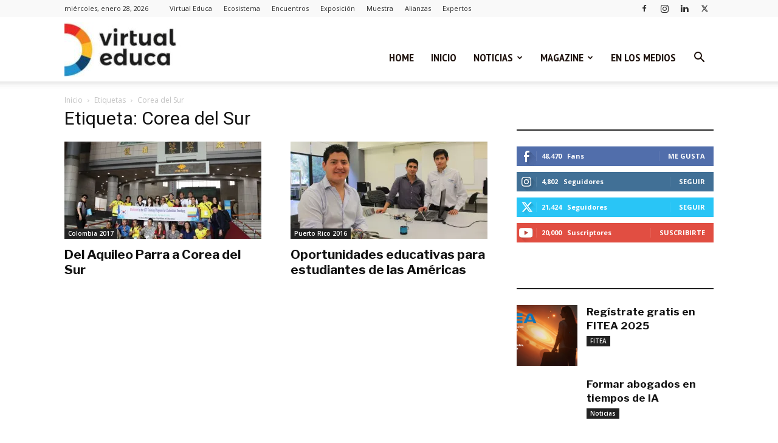

--- FILE ---
content_type: image/svg+xml
request_url: https://virtualeduca.org/img/logo-virtualeduca.svg
body_size: 2019
content:
<?xml version="1.0" encoding="utf-8"?>
<!-- Generator: Adobe Illustrator 26.0.0, SVG Export Plug-In . SVG Version: 6.00 Build 0)  -->
<svg version="1.1" id="Capa_1" xmlns="http://www.w3.org/2000/svg" xmlns:xlink="http://www.w3.org/1999/xlink" x="0px" y="0px"
	 viewBox="0 0 311.76 146.33" style="enable-background:new 0 0 311.76 146.33;" xml:space="preserve">
<style type="text/css">
	.st0{fill:#1E1E1C;}
	.st1{fill:#E62D2A;}
	.st2{fill:#F08125;}
	.st3{fill:#FBBD2F;}
	.st4{fill:#13436E;}
	.st5{fill:#2693D1;}
</style>
<g>
	<g>
		<g>
			<g>
				<path class="st0" d="M98.67,27.71l9.91-0.06l7.92,24.43l7.85-24.43h9.54l-12.65,33.53h-9.85L98.67,27.71z"/>
				<path class="st0" d="M147.63,14.25c0.98,1,1.46,2.29,1.46,3.86c0,1.58-0.49,2.87-1.46,3.86c-0.98,1-2.23,1.5-3.77,1.5
					c-1.5,0-2.73-0.51-3.71-1.53c-0.98-1.02-1.46-2.3-1.46-3.83c0-1.58,0.49-2.87,1.46-3.86c0.98-1,2.21-1.5,3.71-1.5
					C145.39,12.75,146.65,13.25,147.63,14.25z M139.12,27.64h9.6v33.53h-9.6V27.64z"/>
				<path class="st0" d="M172.65,28.95c1.87-1.08,4.05-1.64,6.54-1.68v9.04c-0.33-0.04-0.83-0.06-1.5-0.06
					c-2.95,0-5.29,0.8-7.01,2.4c-1.72,1.6-2.59,3.73-2.59,6.39v16.14h-9.6V27.64h9.6v6.05C169.26,31.61,170.78,30.03,172.65,28.95z"
					/>
				<path class="st0" d="M203.87,59.3c-1.25,0.71-2.62,1.27-4.11,1.68c-1.5,0.42-2.97,0.62-4.43,0.62c-3.16,0-5.73-0.98-7.73-2.93
					c-1.99-1.95-2.99-4.67-2.99-8.16v-30.6h9.54v9.22h9.16v6.67h-9.16V48.9c0,1.54,0.3,2.69,0.9,3.46c0.6,0.77,1.44,1.15,2.52,1.15
					c1.33,0,2.76-0.42,4.3-1.25L203.87,59.3z"/>
				<path class="st0" d="M242.82,27.64v33.53h-9.54v-5.92c-2.29,4.2-6.03,6.29-11.22,6.29c-3.7,0-6.64-1.15-8.82-3.46
					s-3.27-5.43-3.27-9.38V27.64h9.6v18.32c0,2.12,0.56,3.78,1.68,4.99c1.12,1.21,2.66,1.81,4.61,1.81
					c2.28-0.04,4.09-0.85,5.42-2.43c1.33-1.58,2-3.61,2-6.11V27.64H242.82z"/>
				<path class="st0" d="M286.2,27.64v33.53h-9.54v-4.8c-1.21,1.66-2.7,2.94-4.49,3.83c-1.79,0.89-3.8,1.34-6.04,1.34
					c-3.16,0-5.93-0.72-8.32-2.15c-2.39-1.43-4.24-3.46-5.55-6.08s-1.96-5.63-1.96-9.04c0-3.37,0.64-6.33,1.93-8.88
					s3.11-4.55,5.45-5.98c2.35-1.43,5.06-2.15,8.13-2.15c4.69,0,8.31,1.74,10.84,5.23v-4.86H286.2z M274.01,51.58
					c1.52-1.5,2.4-3.47,2.65-5.92v-2.24c-0.25-2.45-1.13-4.43-2.65-5.92c-1.52-1.5-3.4-2.24-5.64-2.24c-2.49,0-4.52,0.86-6.08,2.59
					c-1.56,1.72-2.36,3.96-2.4,6.7c0.04,2.74,0.84,4.98,2.4,6.7c1.56,1.72,3.58,2.59,6.08,2.59
					C270.62,53.82,272.5,53.07,274.01,51.58z"/>
				<path class="st0" d="M305.95,52.17c0.54,0.6,1.27,0.9,2.18,0.9c0.83,0,1.91-0.31,3.24-0.93l0.94,7.98c-2.12,1-4.24,1.5-6.36,1.5
					c-2.99,0-5.46-0.99-7.42-2.96c-1.95-1.97-2.93-4.83-2.93-8.57V14.93h9.54v34.53C305.14,50.66,305.41,51.57,305.95,52.17z"/>
			</g>
			<g>
				<path class="st0" d="M123.82,107.91c1.52-0.75,2.92-1.83,4.21-3.24l5.48,4.99c-3.86,4.57-8.89,6.86-15.08,6.86
					c-3.53,0-6.64-0.72-9.32-2.15c-2.68-1.43-4.77-3.44-6.26-6.01c-1.5-2.58-2.24-5.55-2.24-8.91c0-3.37,0.72-6.35,2.15-8.94
					c1.43-2.6,3.46-4.61,6.08-6.04c2.62-1.43,5.65-2.15,9.1-2.15c4.82,0,8.71,1.38,11.69,4.14c2.97,2.76,4.54,6.53,4.71,11.31
					l-23.18,6.11c0.71,1.62,1.75,2.89,3.15,3.8c1.39,0.91,3,1.37,4.83,1.37C120.73,109.04,122.3,108.66,123.82,107.91z
					 M112.57,91.65c-1.41,1.5-2.2,3.66-2.37,6.48l14.71-3.99c-1.04-3.16-3.24-4.74-6.61-4.74C115.89,89.4,113.98,90.15,112.57,91.65
					z"/>
				<path class="st0" d="M174.95,69.9v46.24h-9.54v-4.92c-1.21,1.75-2.7,3.06-4.49,3.96c-1.79,0.89-3.82,1.34-6.11,1.34
					c-3.16,0-5.93-0.72-8.32-2.15c-2.39-1.43-4.24-3.46-5.55-6.08c-1.31-2.62-1.96-5.63-1.96-9.04c0-3.37,0.64-6.34,1.93-8.91
					c1.29-2.58,3.12-4.57,5.48-5.98c2.37-1.41,5.09-2.12,8.16-2.12c4.74,0,8.35,1.77,10.84,5.3V69.9H174.95z M163.08,106.2
					c1.56-1.72,2.34-3.96,2.34-6.7s-0.78-4.98-2.34-6.7c-1.56-1.72-3.56-2.59-6.01-2.59c-2.49,0-4.52,0.86-6.08,2.59
					c-1.56,1.72-2.36,3.96-2.4,6.7c0.04,2.74,0.84,4.98,2.4,6.7c1.56,1.72,3.58,2.59,6.08,2.59
					C159.52,108.79,161.52,107.93,163.08,106.2z"/>
				<path class="st0" d="M217.08,82.61v33.53h-9.54v-5.92c-2.29,4.2-6.03,6.29-11.22,6.29c-3.7,0-6.64-1.15-8.82-3.46
					s-3.27-5.43-3.27-9.38V82.61h9.6v18.32c0,2.12,0.56,3.78,1.68,4.99c1.12,1.21,2.66,1.81,4.61,1.81
					c2.28-0.04,4.09-0.85,5.42-2.43c1.33-1.58,2-3.61,2-6.11V82.61H217.08z"/>
				<path class="st0" d="M242.26,90.46c-2.41,0-4.37,0.82-5.89,2.46c-1.52,1.64-2.27,3.81-2.27,6.51c0,2.7,0.75,4.89,2.24,6.58
					c1.5,1.68,3.41,2.52,5.73,2.52c3.49,0,6.09-1.31,7.79-3.93l6.61,4.49c-1.41,2.37-3.4,4.2-5.95,5.48
					c-2.55,1.29-5.54,1.93-8.94,1.93c-3.37,0-6.34-0.71-8.91-2.12c-2.58-1.41-4.58-3.41-6.01-5.98c-1.43-2.58-2.15-5.55-2.15-8.91
					c0-3.41,0.72-6.41,2.15-9.01c1.43-2.6,3.45-4.61,6.04-6.04c2.6-1.43,5.6-2.15,9.01-2.15c3.2,0,6.04,0.61,8.54,1.84
					c2.49,1.23,4.49,2.96,5.98,5.2l-6.48,4.67C247.83,91.65,245.34,90.46,242.26,90.46z"/>
				<path class="st0" d="M296.17,82.61v33.53h-9.54v-4.8c-1.21,1.66-2.7,2.94-4.49,3.83c-1.79,0.89-3.8,1.34-6.04,1.34
					c-3.16,0-5.93-0.72-8.32-2.15c-2.39-1.43-4.24-3.46-5.55-6.08s-1.96-5.63-1.96-9.04c0-3.37,0.64-6.33,1.93-8.88
					s3.11-4.55,5.45-5.98s5.06-2.15,8.13-2.15c4.69,0,8.31,1.74,10.84,5.23v-4.86H296.17z M283.99,106.54
					c1.52-1.5,2.4-3.47,2.65-5.92v-2.24c-0.25-2.45-1.13-4.43-2.65-5.92c-1.52-1.5-3.4-2.24-5.64-2.24c-2.49,0-4.52,0.86-6.08,2.59
					c-1.56,1.72-2.36,3.96-2.4,6.7c0.04,2.74,0.84,4.98,2.4,6.7c1.56,1.72,3.58,2.59,6.08,2.59
					C280.59,108.79,282.47,108.04,283.99,106.54z"/>
			</g>
		</g>
		<path class="st1" d="M29.77,35.29l1.54,1.12c-8.39-6.1-18.36-9.33-28.82-9.33H0.55V0h1.94c16.02,0,31.28,4.71,44.25,13.66
			L29.77,35.29z"/>
		<path class="st2" d="M47.8,57.97l0.56,1.79c-2.92-9.21-8.7-17.21-16.75-23.14c-0.09-0.07-0.19-0.13-0.28-0.21h-0.02l-1.54-1.12
			l16.97-21.63c0.26,0.16,0.53,0.34,0.79,0.54l0.78,0.55c0.51,0.37,1.02,0.75,1.52,1.15C61.34,24.7,70.1,36.74,74.7,50.1L47.8,57.97
			z"/>
		<path class="st3" d="M78.6,73.17c0,8.22-1.41,16.27-4.19,23.97l-26.4-9.53l-0.68,1.74c2.06-5.26,3.1-10.72,3.1-16.19
			c0-4.55-0.7-9.05-2.08-13.42l-0.56-1.79L74.7,50.1c0.22,0.58,0.42,1.18,0.6,1.77l0.12,0.34c0.02,0.07,0.05,0.13,0.06,0.21
			c0.12,0.42,0.25,0.83,0.36,1.25C77.68,60.01,78.6,66.56,78.6,73.17z"/>
		<path class="st4" d="M74.41,97.15v0.01c-0.22,0.58-0.43,1.16-0.67,1.74c-0.23,0.58-0.47,1.16-0.71,1.73
			c-5.24,12.45-13.88,23.18-25.14,31.22l-16.21-22.13l-0.82,0.55c7.51-5.31,13.18-12.52,16.47-20.92l0.68-1.74L74.41,97.15z"/>
		<path class="st5" d="M47.89,131.86c-0.25,0.19-0.51,0.37-0.78,0.57l-0.78,0.54c-0.26,0.18-0.53,0.36-0.79,0.54
			c-0.26,0.16-0.54,0.34-0.81,0.51c-12.53,8.08-27.11,12.33-42.25,12.33H0.55v-27.08h1.94c9.91,0,19.46-2.92,27.59-8.45l0.39-0.25
			l0.37-0.25l0.02-0.01l0.82-0.55L47.89,131.86z"/>
	</g>
</g>
<g>
	<g>
		<g>
			<g>
				<path class="st0" d="M98.67,27.71l9.91-0.06l7.92,24.43l7.85-24.43h9.54l-12.65,33.53h-9.85L98.67,27.71z"/>
				<path class="st0" d="M147.63,14.25c0.98,1,1.46,2.29,1.46,3.86c0,1.58-0.49,2.87-1.46,3.86c-0.98,1-2.23,1.5-3.77,1.5
					c-1.5,0-2.73-0.51-3.71-1.53c-0.98-1.02-1.46-2.3-1.46-3.83c0-1.58,0.49-2.87,1.46-3.86c0.98-1,2.21-1.5,3.71-1.5
					C145.39,12.75,146.65,13.25,147.63,14.25z M139.12,27.64h9.6v33.53h-9.6V27.64z"/>
				<path class="st0" d="M172.65,28.95c1.87-1.08,4.05-1.64,6.54-1.68v9.04c-0.33-0.04-0.83-0.06-1.5-0.06
					c-2.95,0-5.29,0.8-7.01,2.4c-1.72,1.6-2.59,3.73-2.59,6.39v16.14h-9.6V27.64h9.6v6.05C169.26,31.61,170.78,30.03,172.65,28.95z"
					/>
				<path class="st0" d="M203.87,59.3c-1.25,0.71-2.62,1.27-4.11,1.68c-1.5,0.42-2.97,0.62-4.43,0.62c-3.16,0-5.73-0.98-7.73-2.93
					c-1.99-1.95-2.99-4.67-2.99-8.16v-30.6h9.54v9.22h9.16v6.67h-9.16V48.9c0,1.54,0.3,2.69,0.9,3.46c0.6,0.77,1.44,1.15,2.52,1.15
					c1.33,0,2.76-0.42,4.3-1.25L203.87,59.3z"/>
				<path class="st0" d="M242.82,27.64v33.53h-9.54v-5.92c-2.29,4.2-6.03,6.29-11.22,6.29c-3.7,0-6.64-1.15-8.82-3.46
					s-3.27-5.43-3.27-9.38V27.64h9.6v18.32c0,2.12,0.56,3.78,1.68,4.99c1.12,1.21,2.66,1.81,4.61,1.81
					c2.28-0.04,4.09-0.85,5.42-2.43c1.33-1.58,2-3.61,2-6.11V27.64H242.82z"/>
				<path class="st0" d="M286.2,27.64v33.53h-9.54v-4.8c-1.21,1.66-2.7,2.94-4.49,3.83c-1.79,0.89-3.8,1.34-6.04,1.34
					c-3.16,0-5.93-0.72-8.32-2.15c-2.39-1.43-4.24-3.46-5.55-6.08s-1.96-5.63-1.96-9.04c0-3.37,0.64-6.33,1.93-8.88
					s3.11-4.55,5.45-5.98c2.35-1.43,5.06-2.15,8.13-2.15c4.69,0,8.31,1.74,10.84,5.23v-4.86H286.2z M274.01,51.58
					c1.52-1.5,2.4-3.47,2.65-5.92v-2.24c-0.25-2.45-1.13-4.43-2.65-5.92c-1.52-1.5-3.4-2.24-5.64-2.24c-2.49,0-4.52,0.86-6.08,2.59
					c-1.56,1.72-2.36,3.96-2.4,6.7c0.04,2.74,0.84,4.98,2.4,6.7c1.56,1.72,3.58,2.59,6.08,2.59
					C270.62,53.82,272.5,53.07,274.01,51.58z"/>
				<path class="st0" d="M305.95,52.17c0.54,0.6,1.27,0.9,2.18,0.9c0.83,0,1.91-0.31,3.24-0.93l0.94,7.98c-2.12,1-4.24,1.5-6.36,1.5
					c-2.99,0-5.46-0.99-7.42-2.96c-1.95-1.97-2.93-4.83-2.93-8.57V14.93h9.54v34.53C305.14,50.66,305.41,51.57,305.95,52.17z"/>
			</g>
			<g>
				<path class="st0" d="M123.82,107.91c1.52-0.75,2.92-1.83,4.21-3.24l5.48,4.99c-3.86,4.57-8.89,6.86-15.08,6.86
					c-3.53,0-6.64-0.72-9.32-2.15c-2.68-1.43-4.77-3.44-6.26-6.01c-1.5-2.58-2.24-5.55-2.24-8.91c0-3.37,0.72-6.35,2.15-8.94
					c1.43-2.6,3.46-4.61,6.08-6.04c2.62-1.43,5.65-2.15,9.1-2.15c4.82,0,8.71,1.38,11.69,4.14c2.97,2.76,4.54,6.53,4.71,11.31
					l-23.18,6.11c0.71,1.62,1.75,2.89,3.15,3.8c1.39,0.91,3,1.37,4.83,1.37C120.73,109.04,122.3,108.66,123.82,107.91z
					 M112.57,91.65c-1.41,1.5-2.2,3.66-2.37,6.48l14.71-3.99c-1.04-3.16-3.24-4.74-6.61-4.74C115.89,89.4,113.98,90.15,112.57,91.65
					z"/>
				<path class="st0" d="M174.95,69.9v46.24h-9.54v-4.92c-1.21,1.75-2.7,3.06-4.49,3.96c-1.79,0.89-3.82,1.34-6.11,1.34
					c-3.16,0-5.93-0.72-8.32-2.15c-2.39-1.43-4.24-3.46-5.55-6.08c-1.31-2.62-1.96-5.63-1.96-9.04c0-3.37,0.64-6.34,1.93-8.91
					c1.29-2.58,3.12-4.57,5.48-5.98c2.37-1.41,5.09-2.12,8.16-2.12c4.74,0,8.35,1.77,10.84,5.3V69.9H174.95z M163.08,106.2
					c1.56-1.72,2.34-3.96,2.34-6.7s-0.78-4.98-2.34-6.7c-1.56-1.72-3.56-2.59-6.01-2.59c-2.49,0-4.52,0.86-6.08,2.59
					c-1.56,1.72-2.36,3.96-2.4,6.7c0.04,2.74,0.84,4.98,2.4,6.7c1.56,1.72,3.58,2.59,6.08,2.59
					C159.52,108.79,161.52,107.93,163.08,106.2z"/>
				<path class="st0" d="M217.08,82.61v33.53h-9.54v-5.92c-2.29,4.2-6.03,6.29-11.22,6.29c-3.7,0-6.64-1.15-8.82-3.46
					s-3.27-5.43-3.27-9.38V82.61h9.6v18.32c0,2.12,0.56,3.78,1.68,4.99c1.12,1.21,2.66,1.81,4.61,1.81
					c2.28-0.04,4.09-0.85,5.42-2.43c1.33-1.58,2-3.61,2-6.11V82.61H217.08z"/>
				<path class="st0" d="M242.26,90.46c-2.41,0-4.37,0.82-5.89,2.46c-1.52,1.64-2.27,3.81-2.27,6.51c0,2.7,0.75,4.89,2.24,6.58
					c1.5,1.68,3.41,2.52,5.73,2.52c3.49,0,6.09-1.31,7.79-3.93l6.61,4.49c-1.41,2.37-3.4,4.2-5.95,5.48
					c-2.55,1.29-5.54,1.93-8.94,1.93c-3.37,0-6.34-0.71-8.91-2.12c-2.58-1.41-4.58-3.41-6.01-5.98c-1.43-2.58-2.15-5.55-2.15-8.91
					c0-3.41,0.72-6.41,2.15-9.01c1.43-2.6,3.45-4.61,6.04-6.04c2.6-1.43,5.6-2.15,9.01-2.15c3.2,0,6.04,0.61,8.54,1.84
					c2.49,1.23,4.49,2.96,5.98,5.2l-6.48,4.67C247.83,91.65,245.34,90.46,242.26,90.46z"/>
				<path class="st0" d="M296.17,82.61v33.53h-9.54v-4.8c-1.21,1.66-2.7,2.94-4.49,3.83c-1.79,0.89-3.8,1.34-6.04,1.34
					c-3.16,0-5.93-0.72-8.32-2.15c-2.39-1.43-4.24-3.46-5.55-6.08s-1.96-5.63-1.96-9.04c0-3.37,0.64-6.33,1.93-8.88
					s3.11-4.55,5.45-5.98s5.06-2.15,8.13-2.15c4.69,0,8.31,1.74,10.84,5.23v-4.86H296.17z M283.99,106.54
					c1.52-1.5,2.4-3.47,2.65-5.92v-2.24c-0.25-2.45-1.13-4.43-2.65-5.92c-1.52-1.5-3.4-2.24-5.64-2.24c-2.49,0-4.52,0.86-6.08,2.59
					c-1.56,1.72-2.36,3.96-2.4,6.7c0.04,2.74,0.84,4.98,2.4,6.7c1.56,1.72,3.58,2.59,6.08,2.59
					C280.59,108.79,282.47,108.04,283.99,106.54z"/>
			</g>
		</g>
		<path class="st1" d="M29.77,35.29l1.54,1.12c-8.39-6.1-18.36-9.33-28.82-9.33H0.55V0h1.94c16.02,0,31.28,4.71,44.25,13.66
			L29.77,35.29z"/>
		<path class="st2" d="M47.8,57.97l0.56,1.79c-2.92-9.21-8.7-17.21-16.75-23.14c-0.09-0.07-0.19-0.13-0.28-0.21h-0.02l-1.54-1.12
			l16.97-21.63c0.26,0.16,0.53,0.34,0.79,0.54l0.78,0.55c0.51,0.37,1.02,0.75,1.52,1.15C61.34,24.7,70.1,36.74,74.7,50.1L47.8,57.97
			z"/>
		<path class="st3" d="M78.6,73.17c0,8.22-1.41,16.27-4.19,23.97l-26.4-9.53l-0.68,1.74c2.06-5.26,3.1-10.72,3.1-16.19
			c0-4.55-0.7-9.05-2.08-13.42l-0.56-1.79L74.7,50.1c0.22,0.58,0.42,1.18,0.6,1.77l0.12,0.34c0.02,0.07,0.05,0.13,0.06,0.21
			c0.12,0.42,0.25,0.83,0.36,1.25C77.68,60.01,78.6,66.56,78.6,73.17z"/>
		<path class="st4" d="M74.41,97.15v0.01c-0.22,0.58-0.43,1.16-0.67,1.74c-0.23,0.58-0.47,1.16-0.71,1.73
			c-5.24,12.45-13.88,23.18-25.14,31.22l-16.21-22.13l-0.82,0.55c7.51-5.31,13.18-12.52,16.47-20.92l0.68-1.74L74.41,97.15z"/>
		<path class="st5" d="M47.89,131.86c-0.25,0.19-0.51,0.37-0.78,0.57l-0.78,0.54c-0.26,0.18-0.53,0.36-0.79,0.54
			c-0.26,0.16-0.54,0.34-0.81,0.51c-12.53,8.08-27.11,12.33-42.25,12.33H0.55v-27.08h1.94c9.91,0,19.46-2.92,27.59-8.45l0.39-0.25
			l0.37-0.25l0.02-0.01l0.82-0.55L47.89,131.86z"/>
	</g>
</g>
</svg>
